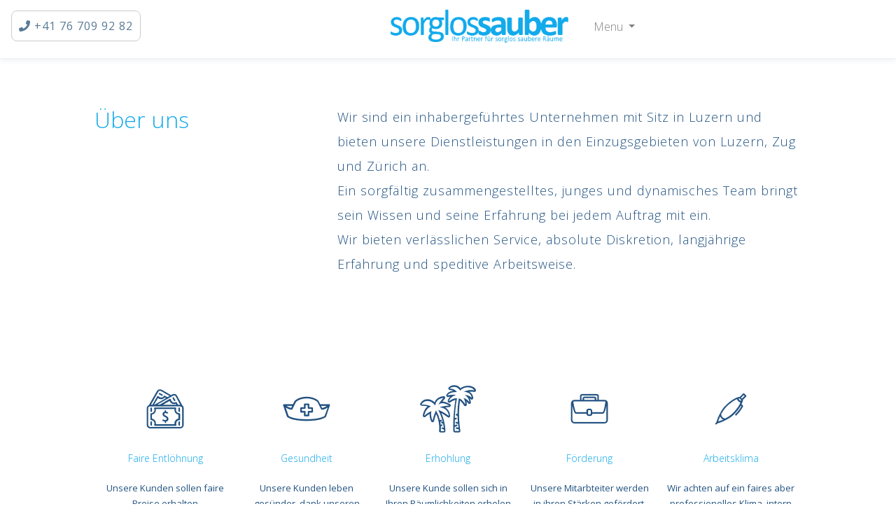

--- FILE ---
content_type: text/html; charset=UTF-8
request_url: https://sorglossauber.ch/ueber-uns
body_size: 8509
content:
<!DOCTYPE html>
<html lang="de">
    <head>
        <meta charset="utf-8">
        <meta http-equiv="X-UA-Compatible" content="IE=edge">
        <meta name="viewport" content="width=device-width, initial-scale=1, shrink-to-fit=no, user-scalable=no, maximum-scale=1.0">

        <link rel="icon" type="image/png" sizes="32x32" href="/assets/img/favicon-32x32.png">
        <link rel="icon" type="image/png" sizes="96x96" href="/assets/img/favicon-96x96.png">
        <link rel="icon" type="image/png" sizes="16x16" href="/assets/img/favicon-16x16.png">
        <meta name="theme-color" content="#ffffff">
        <title>Ein sorglos sauberes Leben führen, dank sorglossauber Reinigung.</title>
        
        

        <script async src="https://www.googletagmanager.com/gtag/js?id=UA-144873464-1"></script>
        <script>  window.dataLayer = window.dataLayer || [];  function gtag(){dataLayer.push(arguments);}  gtag('js', new Date());  gtag('config', 'UA-144873464-1');</script>


        <script type='text/javascript'>
            window.smartlook||(function(d) {
                var o=smartlook=function(){ o.api.push(arguments)},h=d.getElementsByTagName('head')[0];
                var c=d.createElement('script');o.api=new Array();c.async=true;c.type='text/javascript';
                c.charset='utf-8';c.src='https://rec.smartlook.com/recorder.js';h.appendChild(c);
            })(document);
            smartlook('init', 'c796be5f674e6c3b1da83735e10f94fafa68716f');
        </script>
        <link href="/assets/css/bootstrap.min.css" rel="stylesheet">
<!--        <link href="/assets/css/default.css" rel="stylesheet">-->
        <link href="/assets/css/style.css?v=3" rel="stylesheet">

        <style>


            .nav-up {
                top: -80px;
            }

        </style>

    </head>
    <body>


        

        
        <div class="menu-bar">
            <i class="far fa-bars"></i>
        </div>



        <nav class="navbar navbar-expand-lg navbar-light bg-white fixed-top nav-shadow nav-down">
<!--            <button class="navbar-toggler" type="button" data-toggle="collapse" data-target="#navbarsExample05" aria-controls="navbarsExample05" aria-expanded="false" aria-label="Toggle navigation">-->
<!--                <span class="navbar-toggler-icon"></span>-->
<!--            </button>-->

            <div class="navbar-toggler"  data-toggle="collapse" style="border: 0;">
                <a href="/"><img src="/assets/img/logo.png" alt="sorglosauber Logo" class="logo" style="border: none;"></a>
            </div>
            <div class="call-number" style="position: relative; top: -20px;">
                <a class="call-text" href="tel:+41767099282" style="border: 1px solid #cccccc; padding: 10px; border-radius: 8px;"><i class="fa fa-phone"></i><span class="phone_number"> +41 76 709 92 82</span></a>
            </div>

            <div class="collapse navbar-collapse  justify-content-md-center" id="logox">
                <ul class="navbar-nav">
<!--                    <li class="nav-item">
                        <a class="nav-link" href="#">Unverbindliches Angebot</a>
                    </li>-->
                    <li class="nav-item">
                    <a href="/"><img src="/assets/img/logo.png" alt="sorglossauber Logo" class="logo"></a>
                    </li>
                    <li class="nav-item dropdown" style="top: 10px; padding-left: 20px;">
                        <a class="nav-link dropdown-toggle" href="#" id="navbarDropdownMenuLink" data-toggle="dropdown" aria-haspopup="true" aria-expanded="false">
                            Menu
                        </a>
                        <div class="dropdown-menu sosa" aria-labelledby="navbarDropdownMenuLink">
                            <a class="dropdown-item" href="/services/endreinigung">Endreinigung</a>
                            <a class="dropdown-item" href="/services/unterhaltsreinigung">Unterhaltsreinigung</a>
                            <a class="dropdown-item" href="/services/grundreinigung">Grundreinigung</a>
                            <a class="dropdown-item" href="/services/bueroreinigung">B&uuml;roreinigung</a>
                            <a class="dropdown-item" href="/services/baureinigung">Baureinigung</a>
                            <a class="dropdown-item" href="/services/fensterreinigung">Fensterreinigung</a>
<!--                            <a class="dropdown-item" href="/services/putzfrau">Putzfrau</a>-->
<!--                            <a class="dropdown-item" href="/services/gutschein"><em>Zeit schenken (Gutschein)</em></a>-->
                            <hr/>
                            <a class="dropdown-item" href="/ueber-uns">Über uns</a>
                            <a class="dropdown-item" href="/kontakt">Kontakt</a>
                            <a class="dropdown-item" href="/jobs">Jobs</a>
                            <hr/>
                            <a class="dropdown-item" href="/services/kundenportal">Kundenportal</a>
                        </div>
                    </li>
<!--                    <li class="nav-item dropdown" style="top: 10px;">-->
<!--                        <a class="nav-link dropdown-toggle" href="#" id="navbarDropdownMenuLink" data-toggle="dropdown" aria-haspopup="true" aria-expanded="false">-->
<!--                            Digital Services-->
<!--                        </a>-->
<!--                        <div class="dropdown-menu" aria-labelledby="navbarDropdownMenuLink">-->
<!--                            <a class="dropdown-item" href="#">Kundenportal</a>-->
<!--                            <a class="dropdown-item" href="#">Know-how</a>-->
<!--                            <a class="dropdown-item" href="#">Zeit schenken</a>-->
<!--                        </div>-->
<!--                    </li>-->
<!--                    <li class="nav-item">
                        <a class="nav-link" href="#">Disabled</a>
                    </li> -->
                </ul>
            </div>
        </nav>





        

<div class="product_auto-insurance">
    <div class="container">


        <div class="row content-insurance">
            <div class="col-lg-4">
                <h3>Über uns</h3>
            </div>
            <div class="col-lg-8">
                <div class="content-insurance-right">
                    <p>
                        Wir sind ein inhabergeführtes Unternehmen mit Sitz in Luzern und bieten unsere Dienstleistungen in den Einzugsgebieten von Luzern, Zug und Zürich an.<br/>
                        Ein sorgfältig zusammengestelltes, junges und dynamisches Team bringt sein Wissen und seine Erfahrung bei jedem Auftrag mit ein. <br/>
                        Wir bieten verlässlichen Service, absolute Diskretion, langjährige Erfahrung und speditive Arbeitsweise.<br/>
                    </p>
                    <br>
                </div>
            </div>
        </div>

    </div>
</div>



<div class="service-area">
    <div class="container">
        <div class="row">
            <div class="col-lg-12">
                <div class="service-item">
                    <img src="assets/img/financial_min.png" alt="">
                    <h4>Faire Entlöhnung</h4>
                    <p>Unsere Kunden sollen faire Preise erhalten<br/>
                        Unsere Mitarbeiter sollen korrekt entlöhnt werden
                    </p>
                </div>
                <div class="service-item">
                    <img src="assets/img/health_min.png" alt="">
                    <h4>Gesundheit</h4>
                    <p>Unsere Kunden leben gesünder, dank unseren Services - sauberen Räumen.<br/>
                        Durch den Einsatz von Ökologischen Mittel sichern wir die Gesundheit unserer Mitarbeiter.
                    </p>
                </div>
                <div class="service-item">
                    <img src="assets/img/vacation_min.png" alt="">
                    <h4>Erhohlung</h4>
                    <p>
                        Unsere Kunde sollen sich in Ihren Räumlichkeiten erholen könne. Und uns gönnen wir Erholungsmöglichkeiten, um optimale Leistung zu erbringen.

                    </p>
                </div>
                <div class="service-item">
                    <img src="assets/img/education_min.png" alt="">
                    <h4>Förderung</h4>
                    <p>Unsere Mitarbteiter werden in ihren Stärken gefördert, damit wir unseren Kunden stets beste Leistungen anbieten können.
                    </p>
                </div>
                <div class="service-item service-item-nd">
                    <img src="assets/img/environment_min.png" alt="">
                    <h4>Arbeitsklima</h4>
                    <p>
Wir achten auf ein faires aber professionelles Klima, intern sowie bei den Kunden.
                    </p>
                </div>
            </div>
        </div>
    </div>
</div>

<div class="hero-area" style="background-image: url('assets/img/wohnungsreinigung_unterhaltsreinigung_luzern_zug_zuerich.jpg')">
    <div class="container">
        <div class="row">
            <div class="col-lg-12">
                <div class="hero_content-table" style="height: 320px;">
                    <div class="hero_content">
                    </div>
                </div>
            </div>
        </div>
    </div>
</div>

        <div class="product_auto-insurance">
            <div class="container">



            <div class="row content-insurance">
            <div class="col-lg-4">
                <h3>Vision</h3>
            </div>
            <div class="col-lg-8">
                <div class="content-insurance-right">
                    <p>Wir alle sehnen uns nach glücklichen Momenten. Um die zu finden, brauchen wir Zeit. Deshalb machen wir sauber für Sie, damit Sie Zeit zum Entspannen, Durchatmen und Glücklichsein haben.<br/>
                        <br/>
                        Sie kümmern sich um das, was Ihnen wichtig ist, wir kümmern uns um den Glanz Ihrer Räume.</p>

                </div>
            </div>
        </div>


        <div class="row content-insurance">
            <div class="col-lg-4">
                <h3>Mission</h3>
            </div>
            <div class="col-lg-8">
                <div class="content-insurance-right">


                    <p>
                        Ihre Zufriedenheit ist unsere Mission. Wir garantieren, dass wir dafür jeden Tag unser Bestes geben. Sollten Sie mit unserem Service dennoch einmal nicht zufrieden sein, melden Sie es uns, damit wir uns verbessern können. Kontaktieren Sie uns und wir finden gemeinsam eine Lösung.<br/>
                    </p>

                </div>
            </div>
        </div>

    </div>
</div>

<div class="Reputation-area">
    <div class="container">
        <div class="row">
            <div class="col-lg-6 col-md-6 col-12">

            </div>
            <div class="col-lg-6 col-md-6 col-12">
                <div class="Reputation-txt">
                    <p>
                    <h3>Unsere Werte</h3>
                    <ul>
                        <li>Der Mensch ist und bleibt, Dreh- und Angelpunkt unserer Firmenphilosophie.</li>
                        <li>Dazu gehören für uns ehrliche und dauerhafte Beziehungen zu unseren Kunden und Mitarbeitern.</li>
                        <li>Wir engagieren uns auch ausserhalb unseres Betriebes in der Ausbildung von Fachkräften und tragen so zu einer nachhaltigen Entwicklung bei.</li>
                        <li>Wir sind der Meinung, dass sich Arbeit lohnen muss und nehmen daher ganz bewusst Abstand von Dumpinglohnpreisen und minderwertigen Arbeitsmaterialien/Putzmitteln.﻿</li>
                    </ul>

                    </p>
                </div>
            </div>
        </div>
    </div>
</div>



<div class="product_auto-insurance">
    <div class="container">



        <div class="row content-insurance">
            <div class="col-lg-4">
                <h3>Partner</h3>
            </div>
            <div class="col-lg-8">
                <div class="content-insurance-right">
                    <p>Auch Dank profesionellen und zuverlässigen Partnern können wir Ihnen einen exzellenten Service anbieten.<br/>
                        <br/>
                        <a href="https://www.suva.ch/" style="padding: 10px;"><img src="/assets/img/suva_luzern.gif" height="130" width="200"/></a>
                        <a href="https://www.axa.ch" style="padding: 10px;"><img src="/assets/img/axa_luzern_versicherung.png" height="240" width="240"/></a>
                        <a href="https://www.credit-suisse.com/" style="padding: 10px;"><img src="/assets/img/credit_suisse_luzern.gif" height="240" width="320"/></a>
                        <a href="https://www.klara.ch/" style="padding: 10px;"><img src="/assets/img/klara_luzern.jpg" height="250" width="250"/></a>
                        <a href="https://www.pk-reinigung.ch/" style="padding: 10px;"><img src="/assets/img/pk_reinigung_zuerich.png" height="175" width="250"/></a>
                        <a href="https://www.reineprofis.ch/" style="padding: 10px;"><img src="/assets/img/reine-profis-schweiz.png"/></a>
                    </p>

                </div>
            </div>
        </div>
<style>
    ol li {     padding-left: inherit; }
</style>
        <div class="row content-insurance">
            <div class="col-lg-12">
                <h3>Fragen & Antworten</h3>
            </div>
            <div class="col-lg-12">
                <div class="content-insurance-right">
                    <p>
                    <ol>
                    <li>
                        <ul>
                            <li>Werden die Sozialleistungen (<a href="https://www.was-luzern.ch/">AHV-Beitrag</a>) bezahlt? Welche Aufgaben habe ich noch damit?</li>
                            <li>Die sorglossauber GmbH übernimmt alle Sozialleistungen, sie haben nichts mehr damit zu tun.</li>
                        </ul><br/>
                    </li>
                    <li>
                        <ul>
                            <li>Sind alle Mitarbeiter versichert?</li>
                            <li>Ja. Sie müssen für die Reinigungskraft keine separate Unfallversicherung abschliessen. Auch hat die sorglossauber GmbH eine Haftpflichtversicherung.</li>
                        </ul><br/>
                    </li>
                    <li>
                        <ul>
                            <li>Muss ich die Reinigungskraft direkt bezahlen?</li>
                            <li>Nein. Die Abrechnung läuft über die sorglossauber GmbH. Die Putzfrau notiert sich die benötigte Zeit und Datum und meldet uns dies weiter. Die sorglossauber GmbH bezahlt den Lohn an die Putzkraft, Sie bezahlen die Rechnung der sorglossauber GmbH.</li>
                        </ul><br/>
                    </li>
                    <li>
                        <ul>
                            <li>Erhalte ich eine Rechnung pro Einsatz oder pro Monat?</li>
                            <li>Sie erhalten eine Rechnung pro Monat per E-Mail zugestellt. Per Post nur auf Wunsch. Generell versuchen wir so oft wie möglich auf Ausdruck und Postversand zu verzichten, um die Umwelt zu schonen.</li>
                        </ul><br/>
                    </li>
                    <li>
                        <ul>
                            <li>Welchen Lohn erhält meine Putzfrau?</li>
                            <li>Uns sind faire Löhne sehr wichtig. Fair bedeutet jedoch nicht, dass jede Putzfrau den gleichen Lohn erhält. Wir haben ein modulares Lohnsystem erarbeitet um der Fairness Rechnung zu tragen. Der Lohn setzt sich aus verschiedenen Faktoren zusammen, auch mit Faktoren der Kundenzufriedenheit punkto Kommunikation, Umgang, Sauberkeit und Effizienz. Wir sind darum auf Ihr Feedback angewiesen.</li>
                        </ul><br/>
                    </li>
<!--                    <li>
                        <ul>
                            <li></li>
                            <li></li>
                        </ul><br/>
                    </li>
                    <li>
                        <ul>
                            <li></li>
                            <li></li>
                        </ul><br/>
                    </li>
                    <li>
                        <ul>
                            <li></li>
                            <li></li>
                        </ul><br/>
                    </li>
                    <li>
                        <ul>
                            <li></li>
                            <li></li>
                        </ul><br/>
                    </li>
                    <li>
                        <ul>
                            <li></li>
                            <li></li>
                        </ul><br/>
                    </li>
                    <li>
                        <ul>
                            <li></li>
                            <li></li>
                        </ul><br/>
                    </li>
                    <li>
                        <ul>
                            <li></li>
                            <li></li>
                        </ul><br/>
                    </li>
                    <li>
                        <ul>
                            <li></li>
                            <li></li>
                        </ul><br/>
                    </li>
                    -->
                    </ol>
                    </p>

                </div>
            </div>
        </div>

        <div class="row content-insurance">
            <div class="col-lg-12">
                <h3>Unsere Bewertungen</h3>
            </div>
            <div class="col-lg-12">
                <div class="content-insurance-right">
                    <p>Ganz gemäss dem Monto "Der Kunde ist König"<br/>

                        <section id="brb_widget-3" class="widget brb-collection-widget clearfix">
                            <div class="rplg" itemscope="" itemtype="http://schema.org/LocalBusiness" style="">
                                <div class="rplg-badge-cnt rplg-badge-hide">
                                    <div class="rplg-badge2" style="margin:0 10px 10px 0!important;" data-provider="google">
                                        <div class="rplg-badge2-border">
                                        </div>
                                        <meta itemprop="name" content="sorglossauber GmbH">
                                        <meta itemprop="image" content="https://sorglossauber.ch/assets/img/logo.png" name="sorglossauber GmbH">
                                        <span itemprop="address" itemscope="" itemtype="http://schema.org/PostalAddress">
<meta itemprop="streetAddress" content="Libellenrain 25">
<meta itemprop="addressLocality" content="Luzern">
<meta itemprop="addressRegion" content="LU">
<meta itemprop="postalCode" content="6004">
<meta itemprop="addressCountry" content="Schweiz">
</span>
                                        <meta itemprop="priceRange" content="300.-">
                                        <meta itemprop="telephone" content="+41767099282">
                                        <div class="rplg-badge2-btn rplg-badge2-clickable">
                                            <svg xmlns="http://www.w3.org/2000/svg" viewBox="0 0 512 512" height="44" width="44">
                                                <g fill="none" fill-rule="evenodd">
                                                    <path d="M482.56 261.36c0-16.73-1.5-32.83-4.29-48.27H256v91.29h127.01c-5.47 29.5-22.1 54.49-47.09 71.23v59.21h76.27c44.63-41.09 70.37-101.59 70.37-173.46z" fill="#4285f4">
                                                    </path>
                                                    <path d="M256 492c63.72 0 117.14-21.13 156.19-57.18l-76.27-59.21c-21.13 14.16-48.17 22.53-79.92 22.53-61.47 0-113.49-41.51-132.05-97.3H45.1v61.15c38.83 77.13 118.64 130.01 210.9 130.01z" fill="#34a853">
                                                    </path>
                                                    <path d="M123.95 300.84c-4.72-14.16-7.4-29.29-7.4-44.84s2.68-30.68 7.4-44.84V150.01H45.1C29.12 181.87 20 217.92 20 256c0 38.08 9.12 74.13 25.1 105.99l78.85-61.15z" fill="#fbbc05">
                                                    </path>
                                                    <path d="M256 113.86c34.65 0 65.76 11.91 90.22 35.29l67.69-67.69C373.03 43.39 319.61 20 256 20c-92.25 0-172.07 52.89-210.9 130.01l78.85 61.15c18.56-55.78 70.59-97.3 132.05-97.3z" fill="#ea4335">
                                                    </path>
                                                    <path d="M20 20h472v472H20V20z">
                                                    </path>
                                                </g>
                                            </svg>
                                            <div class="rplg-badge2-score">
                                                <div>
                                                    Google Rating</div>
                                                <div itemprop="aggregateRating" itemscope="" itemtype="http://schema.org/AggregateRating">
                                                    <div class="rplg-biz-rating rplg-trim rplg-biz-google">
                                                        <div class="rplg-biz-score" itemprop="ratingValue">
                                                            5</div>
                                                        <div class="rplg-stars">
                                                            <svg xmlns="http://www.w3.org/2000/svg" version="1.1" width="17" height="17" viewBox="0 0 1792 1792">
                                                                <path d="M1728 647q0 22-26 48l-363 354 86 500q1 7 1 20 0 21-10.5 35.5t-30.5 14.5q-19 0-40-12l-449-236-449 236q-22 12-40 12-21 0-31.5-14.5t-10.5-35.5q0-6 2-20l86-500-364-354q-25-27-25-48 0-37 56-46l502-73 225-455q19-41 49-41t49 41l225 455 502 73q56 9 56 46z" fill="#e7711b">
                                                                </path>
                                                            </svg>
                                                            <svg xmlns="http://www.w3.org/2000/svg" version="1.1" width="17" height="17" viewBox="0 0 1792 1792">
                                                                <path d="M1728 647q0 22-26 48l-363 354 86 500q1 7 1 20 0 21-10.5 35.5t-30.5 14.5q-19 0-40-12l-449-236-449 236q-22 12-40 12-21 0-31.5-14.5t-10.5-35.5q0-6 2-20l86-500-364-354q-25-27-25-48 0-37 56-46l502-73 225-455q19-41 49-41t49 41l225 455 502 73q56 9 56 46z" fill="#e7711b">
                                                                </path>
                                                            </svg>
                                                            <svg xmlns="http://www.w3.org/2000/svg" version="1.1" width="17" height="17" viewBox="0 0 1792 1792">
                                                                <path d="M1728 647q0 22-26 48l-363 354 86 500q1 7 1 20 0 21-10.5 35.5t-30.5 14.5q-19 0-40-12l-449-236-449 236q-22 12-40 12-21 0-31.5-14.5t-10.5-35.5q0-6 2-20l86-500-364-354q-25-27-25-48 0-37 56-46l502-73 225-455q19-41 49-41t49 41l225 455 502 73q56 9 56 46z" fill="#e7711b">
                                                                </path>
                                                            </svg>
                                                            <svg xmlns="http://www.w3.org/2000/svg" version="1.1" width="17" height="17" viewBox="0 0 1792 1792">
                                                                <path d="M1728 647q0 22- 26 48l-363 354 86 500q1 7 1 20 0 21-10.5 35.5t-30.5 14.5q-19 0-40-12l-449-236-449 236q-22 12-40 12-21 0-31.5-14.5t-10.5-35.5q0-6 2-20l86-500-364-354q-25-27-25-48 0-37 56-46l502-73 225-455q19-41 49-41t49 41l225 455 502 73q56 9 56 46z" fill="#e7711b">
                                                                </path>
                                                            </svg>
                                                            <svg xmlns="http://www.w3.org/2000/svg" version="1.1" width="17" height="17" viewBox="0 0 1792 1792">
                                                                <path d="M1728 647q0 22-26 48l-363 354 86 500q1 7 1 20 0 21-10.5 35.5t-30.5 14.5q-19 0-40-12l-449-236-449 236q-22 12-40 12-21 0-31.5-14.5t-10.5-35.5q0-6 2-20l86-500-364-354q-25-27-25-48 0-37 56-46l502-73 225-455q19-41 49-41t49 41l225 455 502 73q56 9 56 46z" fill="#e7711b">
                                                                </path>
                                                            </svg>
                                                        </div>
                                                    </div>
                                                    <div class="rplg-biz-based rplg-trim">
<span class="rplg-biz-based-text" style="font-size: 75%;">
Based on <span itemprop="ratingCount">2</span>
 reviews</span>
                                                        <meta itemprop="bestRating" content="5">
                                                    </div>
                                                </div>
                                            </div>
                                        </div>
                                    </div>
                                </div>
                                <img src="data:image/svg+xml,%3Csvg%20xmlns='http://www.w3.org/2000/svg'%20viewBox='0%200%201%201'%3E%3C/svg%3E" data-lazy-src="[data-uri]" alt="" onload="(function(el, data) { var t = setInterval(function () { if (window.rplg_init_badge_theme){ rplg_init_badge_theme(el, data); clearInterval(t); } }, 200); })(this.parentNode);" style="display:none">
                                <noscript>
                                    <img src="[data-uri]" alt="" onload="(function(el, data) { var t = setInterval(function () { if (window.rplg_init_badge_theme){ rplg_init_badge_theme(el, data); clearInterval(t); } }, 200); })(this.parentNode);" style="display:none">
                                </noscript>
                            </div>
                        </section>




                    </p>

                </div>
            </div>
        </div>

    </div>
</div>



<hr class="divider" />






           <!-- Footrt-area Markup Start -->



<script>
    function myFunction() {
        var x = document.getElementById("myNavbar");
        if (x.className === "navbarBottom") {
            x.className += " responsive";
        } else {
            x.className = "navbarBottom";
        }
    }
</script>

<div class="navbarBottom" id="myNavbar">
    <a href="javascript:void(0);" class="active icon" onclick="myFunction()">&#9776;</a>
    <a href="/services/endreinigung" style="border-top: 1px dashed #12aaeb;">Umzugsreinigung</a>
    <a href="/services/unterhaltsreinigung">Unterhaltsreinigung</a>
    <a href="/services/grundreinigung">Grundreinigung</a>
    <a href="/services/bueroreinigung">B&uuml;roreinigung</a>
    <a href="/services/baureinigung">Baureinigung</a>
    <a href="/services/fensterreinigung">Fensterreinigung</a>
    <a href="/services/kundenportal" style="border-top: 1px dashed #12aaeb;">Kundenportal</a>
    <a href="/ueber-uns">Über uns</a>
    <a href="/kontakt">Kontakt</a>
<!--    <a href="/jobs">Jobs</a>-->
    <a href="#"></a>
    <a href="#"></a>
</div>


           <footer>
               <div class="container">
                   


                   <div class="row footer-desktop">
                       <div class="col-lg-3 col-md-4">
                           <div class="footer-link">
                              <h4>Infos</h4>
                               <ul>
                                   <li><a href="/ueber-uns" aria-label="Informationen zu sorglossauber GmbH">Über uns</a></li>
                                   <li><a href="/kontakt" aria-label="Kontaktieren Sie uns">Kontakt</a></li>
                                   <li><a href="/unternehmen/impressum" aria-label="Impressum">Impressum</a></li>
                                   <li><a href="/unternehmen/agb" aria-label="AGB">AGB</a></li>
                               </ul>
                               <br/>
                               <h4>Aktuelles</h4>
                               <ul>
                                   <li><a href="/jobs" aria-label="Offene Stellen">Jobs <span style="font-size: 75%">(offene Stellen)</span></a></li>
                                   <!--<li><a href="/neuigkeiten">Neuigkeiten</a></li>-->
                               </ul>
                           </div>
                       </div>
                       <div class="col-lg-3 col-md-4">
                           <div class="footer-link">
                               <h4>Services</h4>
                               <ul>
                                   <li><a href="/services/endreinigung" aria-label="Dienstleistung: Endreinigung">Endreinigung</a></li>
                                   <li><a href="/services/unterhaltsreinigung" aria-label="Dienstleistung: Unterhaltsreinigung">Unterhaltsreinigung</a></li>
                                   <li><a href="/services/grundreinigung" aria-label="Dienstleistung: Grundreinigung">Grundreinigung</a></li>
                                   <li><a href="/services/bueroreinigung" aria-label="Dienstleistung: B&uuml;roreinigung">B&uuml;roreinigung</a></li>
                                   <li><a href="/services/baureinigung" aria-label="Dienstleistung: Baureinigung">Baureinigung</a></li>
                                   <li><a href="/services/fensterreinigung" aria-label="Dienstleistung: Fensterreinigung">Fensterreinigung</a></li>
<!--                                   <li><a href="/services/putzfrau" aria-label="Dienstleistung: Putzfrau">Putzfrau</a></li>-->
                               </ul>
                               <br/>
                               <h4>Digital Services</h4>
                               <ul>
                                   <li><a href="/services/kundenportal" aria-label="Kundenportal">Kundenportal</a></li>
                                   <li><a href="/wissen">Know-how</a></li>
<!--                                   <li><a href="/services/gutschein">Zeit schenken</a></li>-->
<!--                                   <li><a href="/services/gratis-reinigungsplaner">Reinigungsplaner</a></li>-->
                               </ul>
                           </div>
                       </div>
                       <div class="col-lg-3 col-md-4">
                           <div class="footer-link">
                               <h4>Gebiete</h4>
                               <ul>
                                   <li><a href="/in/luzern" aria-label="Unsere Leistungen in Luzern">Luzern</a></li>
                                   <li><a href="/in/zug" aria-label="Unsere Leistungen in Zug">Zug</a></li>
                                   <li><a href="/in/zuerich" aria-label="Unsere Leistungen in Zürich">Zürich</a></li>
                               </ul>
                               <br/>
                               <!--<h4>Segmente</h4>
                               <ul>
                                   <li><a href="/kunden/privat-personen">Privat Personen</a></li>
                                   <li><a href="/kunden/buero-reinigungen">Schweizer KMU</a></li>
                                   <li><a href="/kunden/wg-reinigungen">Wohngemeinschaften</a></li>
                               </ul>-->
                           </div>
                       </div>
                       <div class="col-lg-3">
                           <div class="footer-link for-mobile-item">
                                 <a href="/angebot-kostenlose-offerte" class="contact-btn" aria-label="Kostenlose Offerte einholen">Angebot einholen</a>
                               <a href="tel:+41767099282" class="contact-btn" aria-label="via Telefon in Kontakt treten">Anrufen: +41767099282</a>
                               <a href="https://wa.me/41767099282?text=Hallo%0A%0AIch%20habe%20folgende%20Frage:%0A%0A" class="contact-btn">Fragen via Whatsapp</a>
                                 <a href="/kontakt" class="contact-btn" aria-label="Wie Sie mit uns in Kontakt treten können">Kontaktformular</a>
                           </div>
                       </div>
                   </div>

                   <div class="row copyright">
                       <div class="col-lg-12 text-center">
                           <p>Copyright © 2019 sorglossauber GmbH, Libellenrain 25, 6004 Luzern | <a href="/unternehmen/datenschutz">Datenschutz</a> | <a href="/unternehmen/impressum">Impressum</a>
                               <br/>
                               Sorglos saubere Räume: Gönnen wir Dir &hearts; Danke für den Besuch.<br/>
                               <img src="/assets/img/zahlungsmoeglichkeiten_reinigung.png" /></p><div id="special"></div>

                       </div>
                   </div>
<style>
    .regionalservices div, .regionalservices a { color: #9ea0bc; font-size: 80%; text-align: center; }
</style>
                   <div class="row regionalservices">
                       <div class="col-lg-12">
                           <a href="/services/bueroreinigung/luzern">B&uuml;roreinigung Luzern</a> |
                           <a href="/services/unterhaltsreinigung/luzern">Unterhaltsreinigung Luzern</a> |
                           <a href="/services/unterhaltsreinigung/zug">Unterhaltsreinigung Zug</a> |
                           <a href="/services/unterhaltsreinigung/obwalden">Unterhaltsreinigung Obwalden</a> |
                           <a href="/services/unterhaltsreinigung/nidwalden">Unterhaltsreinigung Nidwalden</a> |
                           <a href="/services/unterhaltsreinigung/schwyz">Unterhaltsreinigung Schwyz</a> |
                           <a href="/services/unterhaltsreinigung/z%C3%BCrich">Unterhaltsreinigung Zürich</a> |
                           <a href="/services/endreinigung/luzern">Endreinigung Luzern</a> |
                           <a href="/services/endreinigung/bern">Endreinigung Bern</a> |
                           <a href="/services/endreinigung/obwalden">Endreinigung Obwalden</a> |
                           <a href="/services/endreinigung/nidwalden">Endreinigung Nidwalden</a> |
                           <a href="/services/endreinigung/aargau">Endreinigung Aargau</a> |
                           <a href="/services/endreinigung/schwyz">Endreinigung Schwyz</a> |
                           <a href="/services/endreinigung/uri">Endreinigung Uri</a> |
                           <a href="/services/endreinigung/zug">Endreinigung Zug</a> |
                           <a href="/services/endreinigung/z%C3%BCrich">Endreinigung Zürich</a>
                           <a href="/services/baureinigung/luzern">Baureinigung Luzern</a> |
                           <a href="/services/baureinigung/bern">Baureinigung Bern</a> |
                           <a href="/services/baureinigung/obwalden">Baureinigung Obwalden</a> |
                           <a href="/services/baureinigung/nidwalden">Baureinigung Nidwalden</a> |
                           <a href="/services/baureinigung/aargau">Baureinigung Aargau</a> |
                           <a href="/services/baureinigung/schwyz">Baureinigung Schwyz</a> |
                           <a href="/services/baureinigung/uri">Baureinigung Uri</a> |
                           <a href="/services/baureinigung/zug">Baureinigung Zug</a> |
                           <a href="/services/baureinigung/z%C3%BCrich">Baureinigung Zürich</a>
                           <a href="/services/fensterreinigung/luzern">Fensterreinigung Luzern</a> |
                           <a href="/services/fensterreinigung/zug">Fensterreinigung Zug</a> |
                           <a href="/services/fensterreinigung/obwalden">Fensterreinigung Obwalden</a> |
                           <a href="/services/fensterreinigung/nidwalden">Fensterreinigung Nidwalden</a> |
                           <a href="/services/fensterreinigung/schwyz">Fensterreinigung Schwyz</a> |
                           <a href="/services/fensterreinigung/z%C3%BCrich">Fensterreinigung Zürich</a> |
<!--                           <a href="/services/putzfrau/luzern">Putzfrau Luzern</a> |-->
<!--                           <a href="/services/putzfrau/zug">Putzfrau Zug</a> |-->
<!--                           <a href="/services/putzfrau/obwalden">Putzfrau Obwalden</a> |-->
<!--                           <a href="/services/putzfrau/nidwalden">Putzfrau Nidwalden</a> |-->
<!--                           <a href="/services/putzfrau/schwyz">Putzfrau Schwyz</a> |-->
<!--                           <a href="/services/putzfrau/z%C3%BCrich">Putzfrau Zürich</a> |-->
                           yes.no
                           <br/><br/>
                       </div>
                   </div>


               </div>
           </footer>

           <!-- Footrt-area-area Markup End -->








        <!-- jQuery first, then Popper.js, then Bootstrap JS -->
        <script src="/assets/js/jquery.min.js"></script>
        <script src="/assets/js/bootstrap.min.js"></script>
        <script src="/assets/jquery.xhrload.js"></script>

<script>
    // Hide Header on on scroll down
    var didScroll;
    var lastScrollTop = 0;
    var delta = 5;
    var navbarHeight = $('nav').outerHeight()+40;

    $(window).scroll(function(event){
        didScroll = true;
    });

    setInterval(function() {
        if (didScroll) {
            hasScrolled();
            didScroll = false;
        }
    }, 250);

    function hasScrolled() {
        var st = $(this).scrollTop();

        // Make sure they scroll more than delta
        if(Math.abs(lastScrollTop - st) <= delta)
            return;

        // If they scrolled down and are past the navbar, add class .nav-up.
        // This is necessary so you never see what is "behind" the navbar.
        if (st > lastScrollTop && st > navbarHeight){
            // Scroll Down
//            $('nav').removeClass('nav-down').addClass('nav-up');
            $('nav').slideUp('fast');
        } else {
            // Scroll Up
            if(st + $(window).height() < $(document).height()) {
//                $('nav').removeClass('nav-up').addClass('nav-down');
                $('nav').slideDown('fast');
            }
        }

        lastScrollTop = st;
    }

</script>

        <script>

            var voucher_shown = 0;

            $(document).bind("mouseleave", function(e) {
                if (e.pageY - $(window).scrollTop() <= 1 ) {
                        xhrLoad('/services/special/leave?1768932847','#special');
                }
            });
        </script>

    



<link href="/assets/css/fontawesome.css" rel="stylesheet">
<link href="/assets/css/all.min.css" rel="stylesheet">
<link href="https://fonts.googleapis.com/css?family=Open+Sans:300,300i,400,400i,600,600i,700,700i,800,800i|Roboto:100,100i,300,400,400i,500,500i,700,700i,900,900i" rel="stylesheet">
    </body>
</html>





--- FILE ---
content_type: text/css
request_url: https://sorglossauber.ch/assets/css/style.css?v=3
body_size: 4207
content:
/* Base CSS */
.alignleft {
    float: left;
    margin-right: 15px;
}
.alignright {
    float: right;
    margin-left: 15px;
}
.aligncenter {
    display: block;
    margin: 0 auto 15px;
}
a:focus { outline: 0 solid }
img {
    max-width: 100%;
    height: auto;
}
h1,
h2,
h3,
h4,
h5,
h6 {
  margin: 0 0 15px;
  color: #231f20;
  font-family: 'Open Sans', sans-serif;
}
body {
  color: #545051;
  font-weight: 300;
  font-family: 'Open Sans', sans-serif;
    transition: .4s;
}
h1{color: #4574ba;}



.selector-for-some-widget {
  box-sizing: content-box;
}
a:hover { text-decoration: none }

.row.product-two-item {
	padding: 0 50px;
}

/* ------------- Header bar section start ----------------------*/
.call-number {
	/*width: 12%;*/
	float: left;
	margin-top: 31px;
}
.mainmenu-top {
	width: 76%;
	float: left;
	text-align: center;
	position: relative;
	
	
}
.mainmenu {
	width: 1000px;
	margin: 0 auto;
}
.live_chat {
	width: 12%;
	float: left;
}
.logo {
	width: 270px;
	float: left;
/*	padding: 0 10px;
	margin: 20px; */
}

.mainmenu ul {
	margin: 0;
	padding: 0;
	list-style: none;
	float: left;
}
.mainmenu ul li {
	display: inline;
}
.mainmenu li a {
	color: #000;
	font-weight: 600;
	letter-spacing: .5px;
	margin: 0 25px;
	padding: 30px 15px;
	display: inline-block;
    text-transform: uppercase;
    font-size: 13px;
}
.call-icon i {
	font-size: 20px;
    display: none
}


.logo-mobile{display: none}

.call-number a {
	font-size: 16px;
	letter-spacing: 1px;
	font-weight: 400;
	color: #597a96;
	padding: 0px;
}

.live_chat a {
	color: #597a96;
	letter-spacing: 1px;
	text-transform: uppercase;
	font-size: 13px;
	font-weight: 600;
}
.live_chat {
	margin-top: 30px;
	float: right;
	text-align: right;
}

/* off-canvas-menu--- */
.offcanvas-menu {
	position: fixed;
	bottom: 0;
	width: 100%;
	height: auto;
	background: rgba(212, 219, 227, 0.75);
	padding: 25px 15px;
    z-index: 99
}
.offcanvas-menu ul {
	margin: 0;
	padding: 0;
	list-style: none;
    text-align: center;
}
.offcanvas-menu ul li {
	display: block;
}
.offcanvas-menu ul li a {
	margin: 10px 0;
	display: block;
	color: #043140;
	font-weight: 600;
	padding: 0;
	font-size: 12px;
	text-transform: uppercase;
	letter-spacing: 1px;
	display: inline-block;
}
.close-btn img {
	width: 22px;
	/*padding: ;*/
	position: absolute;
	/*left: ;*/
	right: 3%;
	cursor: pointer;
	z-index: 9999;
}

.offcanvas-menu {
	position: fixed;
	bottom: -300px;
	width: 100%;
	height: auto;
	background: rgba(212, 219, 227, 0.75);
	padding: 25px 15px;
	z-index: 99;
	overflow: hidden;
	transition: .4s;
    display: none
}
.menu-bar {
	position: fixed;
	bottom: 3%;
	right: 5%;
	z-index: 99;
	cursor: pointer;
}
.menu-bar i {
	width: 40px;
	height: 40px;
	background: #D6DDE4;
	text-align: center;
	line-height: 40px;
	font-size: 20px;
	border-radius: 50px;
}
.offcanvas-menu.active {
	bottom: 0;
}
.offcanvas-menu.active .menu-bar {
	opacity: 0;
    display: none;
}

.menu-bar{
    display: none
    
}
/* off-canvas-menu--- */



.Reputation-area-responsive{
	background-image: url(../img/sorglossauber_fahrzeug.jpg);
	background-position: center;
	background-size: cover;
	width: 100%;
	height: 320px;
    display: none
}
.style-faq{display: none}






.hero-area {
	background-image: url(../img/home-hero-img.jpg);
	background-color: #eee;
	background-size: cover;
	background-position: center;
    position: relative;
}
.hero_content-table {
    height: 620px;
    display: table;
    width: 100%
}
.hero_content {
	display: table-cell;
	vertical-align: middle;
}
.hero-text {
	display: inline-block;
	float: left;
	margin-right: 20px;
}
.hero_content-box {
	background: rgba(247, 250, 252, 0.9);
	border-radius: 5px;
	/*width: 920px;*/
	padding: 30px 25px;
	margin: 0 auto;
	display: flex;
}
.hero-text h2 {
	font-size: 30px;
	letter-spacing: 1px;
	font-weight: 300;
	color: #12aaeb;
	margin: 0;
}
.hero-quote-btn a {
	/*float: ;*/
	text-align: center;
	color: #fff;
	letter-spacing: 1px;
	font-weight: 700;
	background: #12aaeb;
	padding: 12px 51px;
	display: inline-block;
	margin-left: 10px;
	font-size: 13px;
	text-transform: uppercase;
	border-radius: 5px;
}

/* ------------- Header bar section End ----------------------*/









/* ------------- Product-area Start ----------------------*/

.product-area {
	padding: 150px 0;
}
.product-title {
	margin-bottom: 65px;
}
.product-title-left h2 {
	font-size: 2.625em;
	font-weight: 300;
	letter-spacing: .5px;
	color: #12aaeb;
	margin: 0;
	margin-left: 115px;
}
.product-title-btn a, .product-title-btn button {
	padding: 12px 60px;
	/*left: ;*/
	letter-spacing: 1px;
	font-weight: 600;
	text-align: center;
	text-transform: uppercase;
	font-size: 14px;
	border: 1px solid #d9e6f2;
	display: inline-block;
	border-radius: 8px;
	/*color: #597a96;*/
	color: #EEEEEE;
    transition: .3s;
	background-color: #12aaeb;
}
.product-title-btn {
	margin-top: 6px;
}
.product-title-btn a:hover {
	/*color: #12aaeb;*/
	color: #ffffff;
	border-color: #12aaeb;
}

.red-btn a {
	border: 1px solid #ffe6f2;
	background-color: #ff4b44;
	color: #cccccc;
}

.red-btn a:hover {
	color: #ffffff;
	border-color: #ffaaeb;
}


.green-btn a {
	border: 1px solid #f6f491;
	background-color: #2daa15;
	color: #cccccc;
}

.green-btn a:hover {
	color: #ffffff;
	border-color: #42ff40;
}



/* ------------- Product-area  End ----------------------*/

.single-product-item {
	margin: 20px 10px;
	padding: 70px 40px 0;
	text-align: center;
	transition: .2s;
	box-shadow: 0 0.125em 0.5em 0 rgba(4, 49, 64, 0.1);
	transition: height .3s ease-in-out, transform .3s ease-in-out, box-shadow .3s ease-in-out;
	margin-bottom: 15px;
	height: 430px;
}
.single-product-item:hover{
	height: 435px;
	box-shadow: 0 0.3em 1em 0 rgba(4, 49, 64, 0.2);
}
    

.single-product-item img {
	width: 60px !important;
	margin: 5px auto;
}
.single-slide-item h4 {
	font-size: 17px;
	text-transform: uppercase;
	letter-spacing: 1px;
	font-weight: 700;
	margin-top: 30px;
	margin-bottom: 30px;
	color: #12aaeb;
}

.single-slide-item p {
	font-size: 1em;
	line-height: 30px;
	letter-spacing: .5px;
	font-weight: 500;
	color: #597a96;
}

.owl-carousel .owl-stage {
	position: relative;
	-ms-touch-action: pan-Y;
	left: -340px;
}
.single-slide-item::after {
	position: absolute;
	width: 40px;
	height: 10px;
	content: '';
	background: #12aaeb;
	top: 50px;
	left: 50%;
	margin-left: -20px;
	border-radius: 25px;
}


.hidden-btn {
	position: absolute;
	bottom: 15px;
	display: block;
	width: 94%;
	background: #12aaeb;
	color: #fff;
	padding: 10px;
	left: 10px;
	line-height: 30px;
	height: 20px;
	color: transparent;
    transition: .3s;
    letter-spacing: 1px;
	font-weight: 600;
	text-transform: uppercase;
	font-size: 5px;
    opacity: .7
}

.single-product-item:hover .hidden-btn {
	position: absolute;
	bottom: 15px;
	display: block;
	width: 94%;
	background: #12aaeb;
	color: #fff;
	padding: 10px;
	left: 10px;
	line-height: 25px;
	height: 45px;
	color: #fff;
    font-size: 14px;
	 opacity: 1;
}


.product-slide .owl-dots div {
	width: 15px;
	height: 15px;
	background: #DEE2E1;
	display: inline-block;
	margin: 5px;
	border-radius: 20px;
}
.product-slide .owl-controls {
	text-align: center;
	margin-top: 50px;
}
.product-slide .owl-dot.active {
	background: #59c3f1 !important;
}

/*=============== product-slide-area Style End ============*/











/*=============== service-area Style Start ============*/
.service-area {
	padding-bottom: 100px;
}
.service-item {
	width: 20%;
	float: left;
	text-align: center;
}
.service-item p {
	font-size: 14px;
	line-height: 28px;
	letter-spacing: 1px;
	color: #225281;
	font-weight: 400;
    padding:0 20px; 
}
.service-item h4 {
	font-size: 17px;
	margin: 20px;
	font-weight: 600;
	color: #59c3f1;
}
.service-item img {
	width: 80px;
	height: auto;
}

/*=============== service-area Style End ============*/






/*=============== Product-two-area Style Start ============*/

.Product-two-area .product-title-left {
	width: 600px;
	margin: 0 auto;
	margin-bottom: 70px;
}
.Product-two-area .product-title-left h2 {
	margin-left: 0;
}

.product-title-left p {
	margin-top: 25px;
	color: #225281;
	font-weight: 400;
    line-height: 30px;
    margin-bottom: 25px;
}
.product-title-left span {
	font-size: 18px;
	letter-spacing: 1px;
	font-weight: 400;
	color: #12aaeb;
}

.font-weig.product-title-left h2 {
	font-size: 2.625em;
	font-weight: 300;
	letter-spacing: .5px;
	color: #12aaeb;
	margin: 0;
	margin-left: 0;

}
.product-title-left p {
	margin-top: 25px;
}
.Product-two-area {
	padding-bottom: 100px;
}
.single-producttwo-item {
	text-align: center;
	box-shadow: 0 0.125em 0.5em 0 rgba(4, 49, 64, 0.1);
    transition: box-shadow .3s ease-in-out;
	padding: 50px 25px;
/*	height: 250px; */
	border-radius: 5px;
    transition: .3s
}

.single-producttwo-item {
	/* margin:35px 25px; */
}


.single-producttwo-item:hover{
	box-shadow: 0 0.5em 1.5em 0 rgba(4, 49, 64, 0.2);
}
.single-producttwo-item h4 {
	font-size: 20px;
	letter-spacing: 1px;
	font-weight: 500;
	color: #12aaeb;
	margin-top: 15px;
	text-transform: uppercase;
}
.single-producttwo-item p {
	font-size: 15px;
	font-weight: 600;
	letter-spacing: 1px;
	color: #597a96;
}
/*=============== Product-two-area Style End ============*/
.mainmenu-area {
	z-index: 9999 !important;
	background: #fff;
	box-shadow: 1px 0 3px #eee;
	transition: .4s;
	overflow: hidden;
}


.nice-select {
	width: 100%;
	height: 42px;
}

.form-elemment-area {
	padding-bottom: 100px;
}
.form-elemment-area input, .form-elemment-area textarea {
	width: 100%;
	height: 42px;
	border-radius: 4px;
	border: 1px solid #ddd;
	padding: 10px;
	font-size: 14px;
    margin-bottom: 25px
}
.form-elemment-area select {
	width: 100%;
	height: 45px;
	border: 1px solid #ddd;
	padding: 10px;
	border-radius: 4px;
	color: #999;
	font-size: 14px;
    margin-bottom: 25px
}
.form-elemment-area p {
	font-size: 14px;
	margin: 5px 0;
	letter-spacing: .5px;
}



input[type="checkbox"], input[type="radio"] {
	position: relative;
	width: 100px;
	height: 45px;
	-webkit-appearance: none;
	border-radius: 50px;
	background: transparent;
	border: none;
	outline: none;
	transition: .5s;
	box-shadow: none;
	transition: .5s;
	cursor: pointer;
	border: 2px solid #ddd;
}

input:checked[type="checkbox"], input:checked[type="radio"] {
	border-color: #12AAEB;
    background: #12AAEB;
}


input[type="checkbox"]::after, input[type="radio"]::after {
	width: 35px;
	height: 35px;
	background: #ddd;
	position: absolute;
	left: 5px;
	top: 3px;
	content: '';
	border-radius: 100%;
    transition: .5s;
}

input:checked[type="checkbox"]::after, input:checked[type="radio"]::after {
	left: 57px;
    background: #fff;
}
.single-checkbox {
	display: inline-block;
    position: relative
}
.check-box-area {
	display: inline-block;
	float: left;
}
.check-box-area.check-right {
	float: right;
	margin-right: 100px;
}
.simple-checkbox
{
	position: initial  !important;
	 width: 2em  !important;
	 height: 2em  !important;
	 -webkit-appearance: checkbox !important;
}
.simple-checkbox:after
{
	position: initial  !important;
	width: 2em  !important;
	height: 2em  !important;

}

.Reputation-area {
    height: 490px;
}
.Reputation-area {
    background-color: #F1F5F8;
    padding: 100px 0;
    position: relative;
    margin-bottom: 100px;
}
.Reputation-txt a {
    display: ruby-text;
    margin-top: 30px;
}
.Reputation-txt {
    padding-left: 50px;
}

.Reputation-area::after {
    position: absolute;
    left: 0;
    width: 50%;
    height: 100%;
    content: '';
    background-image: url(../img/rep_overlay.png);
    top: 0;
    background-position: center;
    background-size: cover;
    z-index: 9
}

.Reputation-area::before {
    position: absolute;
    left: 0;
    width: 50%;
    height: 100%;
    content: '';
    background-image: url(../img/sorglossauber_fahrzeug.jpg);
    top: 0;
    background-position: center;
    background-size: cover;
    z-index: 5;
}
.Reputation-txt h1 {
    font-size: 40px;
    font-weight: 300;
    letter-spacing: 1px;
}
.product_auto-insurance {
    padding-bottom: 100px
}
.product_auto-insurance p {
    font-size: 18px;
    letter-spacing: 1px;
    line-height: 35px;
    color: #225281;
    font-weight: 300;
    margin-bottom: 25px;
}
.product_auto-insurance-right img {
    /*quotes: ;*/
	/*quotes: ;*/
	width: 250px;
}
.product_auto-insurance-right {
	text-align: center;
}
.content-insurance-right ul {
	margin: 0;
	padding: 0;
	margin-left: 15px;
}
.content-insurance-right ul li {
	/*display: ;*/
	float: none;
	letter-spacing: 1px;
	font-weight: 400;
	/*lo: ;*/
	line-height: 35px;
	color: #225282;
}

.divider
{
	margin-bottom: 4em;
	margin-top: 4em;
}

.row.content-insurance h4, .row h4 {
	font-size: 18px;
	line-height: 16px;
	color: #12aaeb;
	font-weight: 200;
}
.row.content-insurance h3, .row h3 {
	font-size: 32px;
	line-height: 42px;
	color: #12aaeb;
	font-weight: 300;
}

.row.content-insurance h2, .row h2 {
	font-size: 32px;
	line-height: 42px;
	color: #12aaeb;
	font-weight: 400;
}
.row.content-insurance h1, .row h1 {
	font-size: 32px;
	line-height: 42px;
	color: #12aaeb;
	font-weight: 500;
}
.row.content-insurance {
	padding-top: 150px;
	position: relative;
}

.content-insurance::after {
	top: 50px;
	position: absolute;
	height: 1px;
}

/*
.content-insurance::after {
    top: 50px;
    left: 50%;
    position: absolute;
    content: '';
    background: #ddd;
    width: 600px;
    height: 1px;
    margin-left: -300px;
}
*/
.service-item p {
	font-size: 13px;
	line-height: 22px;
	letter-spacing: 0px;
	padding: 0 10px;
}
.service-item h4 {
	font-size: 14px;
	margin: 20px;
	line-height: 22px;
}
.Reputation-txt {
	padding-left: 25px;
}
.row.content-insurance h3 {
	margin-bottom: 25px;
}
.product-title-btn {
	margin-bottom: 25px;
}
/*=============== footer-area Style Start ============*/
.footer-link h4 {
	font-size: 18px;
	letter-spacing: 1px;
	font-weight: 600;
}
.footer-link ul {
	margin: 0;
	padding: 0;
	list-style: none;
}
.footer-link li {
	margin: 5px 0;
}
.footer-link li a {
	font-size: 14px;
	color: #597a96;
	letter-spacing: .5px;
    transition: .3s;
}
.contact-btn {
	display: block;
	width: 100%;
	padding: 12px;
	/*background: ;*/
	border: 1px solid #597a96;
	text-align: center;
	font-size: 14px;
	text-transform: uppercase;
	font-weight: 600;
	color: #597a96;
	border-radius: 10px;
    margin-bottom: 20px;
    margin-top: 5px;
    transition: .3s;
}
.footer-link a:hover {
	color: #59c3f1;
	border-color: #59c3f1;
}
.social-area a i {
	width: 55px;
	height: 55px;
	color: #ddd;
	border: 1px solid #ddd;
	text-align: center;
	line-height:55px;
	font-size: 19px;
	border-radius: 10px;
	margin-right: 35px;
     transition: .3s;
}
.social-area {
	margin-top: 100px;
}
.last i {
	margin: 0 !important;
}
.social-area a i:hover {
	color: #59c3f1;
	border-color: #59c3f1;
}
.row.copyright {
	padding: 100px 0;
}
.row.copyright p {
	font-size: 15px;
	letter-spacing: .5px;
	color: rgba(89, 122, 150, 0.65);
	position: relative;
    display: inline-block
}
.privacy-btn {
	position: absolute;
	top: 0;
	right: 0;
}
.privacy-btn {
	position: absolute;
	top: -30px;
	right: -120px;
	padding: 4px 15px;
	background: transparent;
	border-radius: 5px;
	color: #000;
	font-size: 11px;
	letter-spacing: .5px;
	font-weight: 600;
	border: 1px solid #59636D;
}
/*=============== footer-area Style End ============*/
.style-faq {
	min-height: 350px;
	margin-top: 25px;
}
.section_bg-1 {
	position: relative;
}
/*.section_bg-1:after{background:url('../img/section_bg.jpg')}*/
.section_bg-1:after {
	position: absolute;
	content: "";
	top: 0;
	left: 0;
	height: 100%;
	width: 47%;
	background-position: center;
	background-size: cover;
	background-color: #ddd;
}
h2.section_title {
	font-size: 25px;
	font-weight: 700;
	text-transform: uppercase;
	color: #333;
}
.section_title span {
	color: #19B5FE;
}
.style-faq .panel-default > .panel-heading {
	color: #333;
	background-color: transparent;
	border-color: #ddd;
}
.style-faq .panel-group .panel {
	box-shadow:0 0 0;
	border-radius: 0px;
	margin-bottom:15px;
}
.style-faq .panel .panel-collapse .panel-body {
	border: none;
}
.style-faq .panel-default > .panel-heading {
	padding: 0;transition: .3s;
}
.style-faq .panel-default > .panel-heading h4 a {
	display: block;
	padding: 15px;
	transition: .3s;
	text-decoration: none;
}
.style-faq .panel-default > .panel-heading h4 a i.fal {
	float: right;
	font-size: 120%;
	line-height: 17px;
	display:none;
}
.style-faq .panel-default > .panel-heading h4 a[aria-expanded="true"] i.fal.fa-plus {
display: block;}
.style-faq .panel-default > .panel-heading h4 a[aria-expanded="false"] i.fal.fa-minus {
display: block;}

.panel-title{
	font-size: 16px;
	color: #000;
	font-weight: 400;
	border-bottom: 1px solid #D6DDE4;
}
.panel-title a {
	color: #225282;
	padding: 0;
}
.footer-link {
	padding: 0 15px;
}
.nice-select::before {
	width: 25px;
	height: 100%;
	position: absolute;
	right: 0;
	bottom: 0;
	border: 1px solid #ddd;
	content: '';
	/*border: ;*/
	border-radius: 0 3px 3px 0;
}



.container
{
	max-width: 65em;
}


.nav-shadow
{
	box-shadow: 0 0.125em 0.5em 0 rgba(4, 49, 64, 0.1);
}


@media (max-width: 575.98px) {

	.hero_content-box {
		display: block !important;
	}
	.hero-text {
		display: inline-block;
		float: left;
		margin-right: 0;
		width: 100%;
		clear: both;
		position: relative;
	}
	.hero-quote-btn {
		position: relative;
		width: 100%;
		clear: both;
		float: none;

	}
	.hero-quote-btn a {
		margin-top: 20px;
		width: 100%;
		margin-left: 0;
	}

	.hero_content-box {
		display: block !important;
	}

	.footer_contact {
		display: none;
	}

	.phone_number {
		display: none;
	}

}

.dropdown-menu.sosa {
	border: none !important;
	box-shadow: 0 0.125em 0.5em 0 rgba(4, 49, 64, 0.1);
	font-size: 14px;
	top: 50%;
	color: #597a96;
	letter-spacing: .5px;
	transition: .3s;
}

.navbar-toggler {     padding: initial; }

@media screen and (min-width: 601px)
{
	.navbarBottom {
		display: none;
	}
}

@media screen and (max-width: 600px) {

	.navbarBottom {
		overflow: hidden;
		/*background-color: #333;*/
		position: fixed;
		bottom: 0;
		width: 100%;
		z-index: 100;
	}

	.navbarBottom a {
		float: left;
		display: block;
		color: #12aaeb;
		text-align: center;
		padding: 14px 16px;
		text-decoration: none;
		font-size: 17px;
		background-color: #fefefe;
	}

	.navbarBottom a:hover {
		background-color: #ddd;
		color: black;
	}

	.navbarBottom a.active {
		background-color: #12aaeb;
		color: white;
		width: 100%;
	}

	.navbarBottom .icon {
		display: none;
	}

	.navbarBottom a:not(:first-child) {display: none;}
	.navbarBottom a.icon {
		float: right;
		display: block;
	}
	.navbarBottom.responsive .icon {
		position: absolute;
		right: 0;
		bottom:0;
	}
	.navbarBottom.responsive a {
		float: none;
		display: block;
		/*text-align: left;*/
	}

}


--- FILE ---
content_type: application/javascript
request_url: https://sorglossauber.ch/assets/jquery.xhrload.js
body_size: 1197
content:
var waitcounter = 0;


var defaultNumberOfWaits = 60;  // 1 wait = 2 seconds



function xhrLoad(what_to_load,where_to_load_it_to,post_form_element)
{
  /*
target_load_content = $(where_to_load_it_to).html();
if(target_load_content != '')
  alert('target NOT empty');
*/

$(where_to_load_it_to).html("processing ...");
  if(typeof post_form_element == 'undefined') //no post elements to parse
  {

      $.ajax({
          type: "GET",
          url: what_to_load,
          success: function(data) {
              $(where_to_load_it_to).html(data);
          },
          error: function(data) {
              $(where_to_load_it_to).html("There was an error");
          }
      });

  }
  else // there are post elements to parse -> serialize the form
  {
    var mypostdata = $(post_form_element).serialize();
    //alert('asd:'+mypostdata+' id:'+post_form_element);

//alert($(post_form_element).attr("method"));

    if($(post_form_element).attr("enctype") == 'multipart/form-data') // the form is multipart/form-data => there might be a fileupload -> skip ajax, use iframe tech
    {
  //                alert('switching to iframe mode');
      $('body').append('<iframe src="" name="uploadiframe" id="uploadiframe" width="1" height="1" marginwidth="0" marginheight="0" scrolling="no"></iframe>')
      $(post_form_element).attr("action",what_to_load);
      $(post_form_element).attr("method","post");
      $(post_form_element).attr("target","uploadiframe");
      xhrcall = $(post_form_element).attr("onsubmit");
      $(post_form_element).attr("onsubmit","");
      $(post_form_element).submit();
      $(post_form_element).attr("onsubmit",xhrcall);

      waitforcontent('#uploadiframe',where_to_load_it_to,post_form_element);

    //            $("#loadinfo").html('');
    //            $("#uploadiframe").remove();

    }
    else // normal form, process it (POST)
    {
//alert('nofiledata'+$(post_form_element));
      $.ajax({
        type: "POST",
        url: what_to_load,
        data: mypostdata,
        success: function(data) {
          $(where_to_load_it_to).html(data);
        },
        error: function(data) {
          $(where_to_load_it_to).html("There was an error:<br/>"+data.status+"<br/>"+data.statusText+ "<br/>"+data.responseText+"");
        }
      });
    }

  }

  return null;
}


function resetiframeform(post_form_element)
{
  $(post_form_element).attr("action","");
  $(post_form_element).attr("target","");
  $("#uploadiframe").remove();

}



function waitforcontent(elementwithcontent,returnelement,post_form_element)
{
  mycontent = $(elementwithcontent).contents().find("body").html();

if(navigator.appName.indexOf("Internet Explorer")!=-1)
  {
  if(mycontent == null)
  {

    waitcounter++;
    if(waitcounter > defaultNumberOfWaits)
    {
//      $("#loadinfo").html('Fehler - konnte Infos nicht laden, versuchen Sie es nochmals.');
      resetiframeform(post_form_element);
    }
    else
      setTimeout(function(){
        waitforcontent(elementwithcontent,returnelement,post_form_element)
        },2000);
  }
  else
  {
//    $("#loadinfo").html('');
    $(returnelement).html(mycontent);
    resetiframeform(post_form_element);
  }
  }
  else
    {
  if(mycontent.length < 1)
  {

    waitcounter++;
    if(waitcounter > defaultNumberOfWaits)
    {
//      $("#loadinfo").html('Fehler - konnte Infos nicht laden, versuchen Sie es nochmals.');
      resetiframeform(post_form_element);
    }
    else
      setTimeout(function(){
        waitforcontent(elementwithcontent,returnelement,post_form_element)
        },2000);
  }
  else
  {
//    $("#loadinfo").html('');
    $(returnelement).html(mycontent);
    resetiframeform(post_form_element);
  }
      
    }
}


function xhrLoadConfirm(confirm_text,confirm_url,confirm_target,confirm_form)
        {
           if (! confirm(confirm_text)) 
             {
             return false;
             }
           else
             {
             xhrLoad(confirm_url,confirm_target,confirm_form);
             return false;
             }
        }
